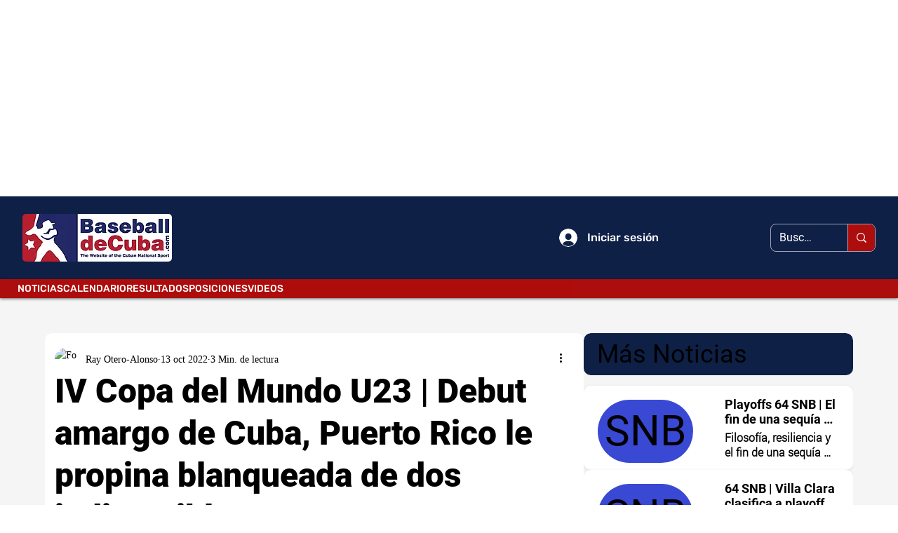

--- FILE ---
content_type: text/html; charset=utf-8
request_url: https://www.google.com/recaptcha/api2/aframe
body_size: 266
content:
<!DOCTYPE HTML><html><head><meta http-equiv="content-type" content="text/html; charset=UTF-8"></head><body><script nonce="cdLLk8Kzx-7yog5reWJrMQ">/** Anti-fraud and anti-abuse applications only. See google.com/recaptcha */ try{var clients={'sodar':'https://pagead2.googlesyndication.com/pagead/sodar?'};window.addEventListener("message",function(a){try{if(a.source===window.parent){var b=JSON.parse(a.data);var c=clients[b['id']];if(c){var d=document.createElement('img');d.src=c+b['params']+'&rc='+(localStorage.getItem("rc::a")?sessionStorage.getItem("rc::b"):"");window.document.body.appendChild(d);sessionStorage.setItem("rc::e",parseInt(sessionStorage.getItem("rc::e")||0)+1);localStorage.setItem("rc::h",'1769017218695');}}}catch(b){}});window.parent.postMessage("_grecaptcha_ready", "*");}catch(b){}</script></body></html>